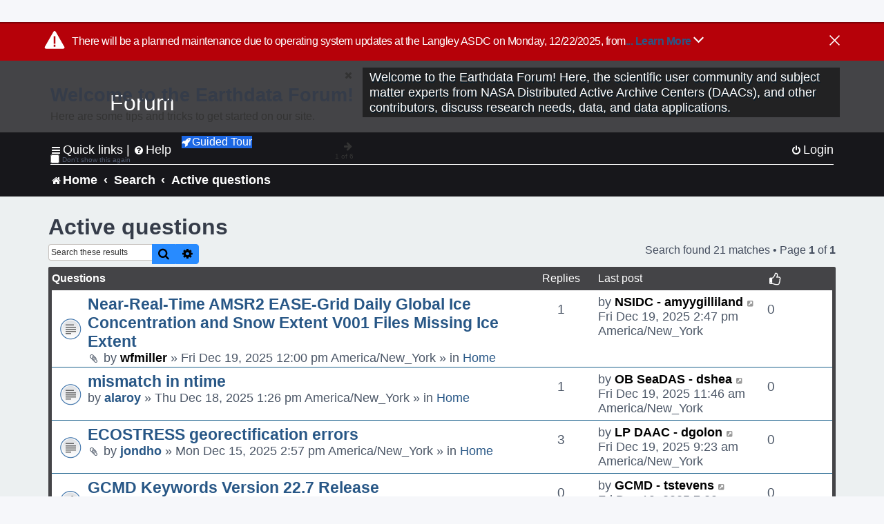

--- FILE ---
content_type: text/html; charset=UTF-8
request_url: https://forum.earthdata.nasa.gov/_custom_get_last_post_date.php
body_size: 12
content:
"1766173676"